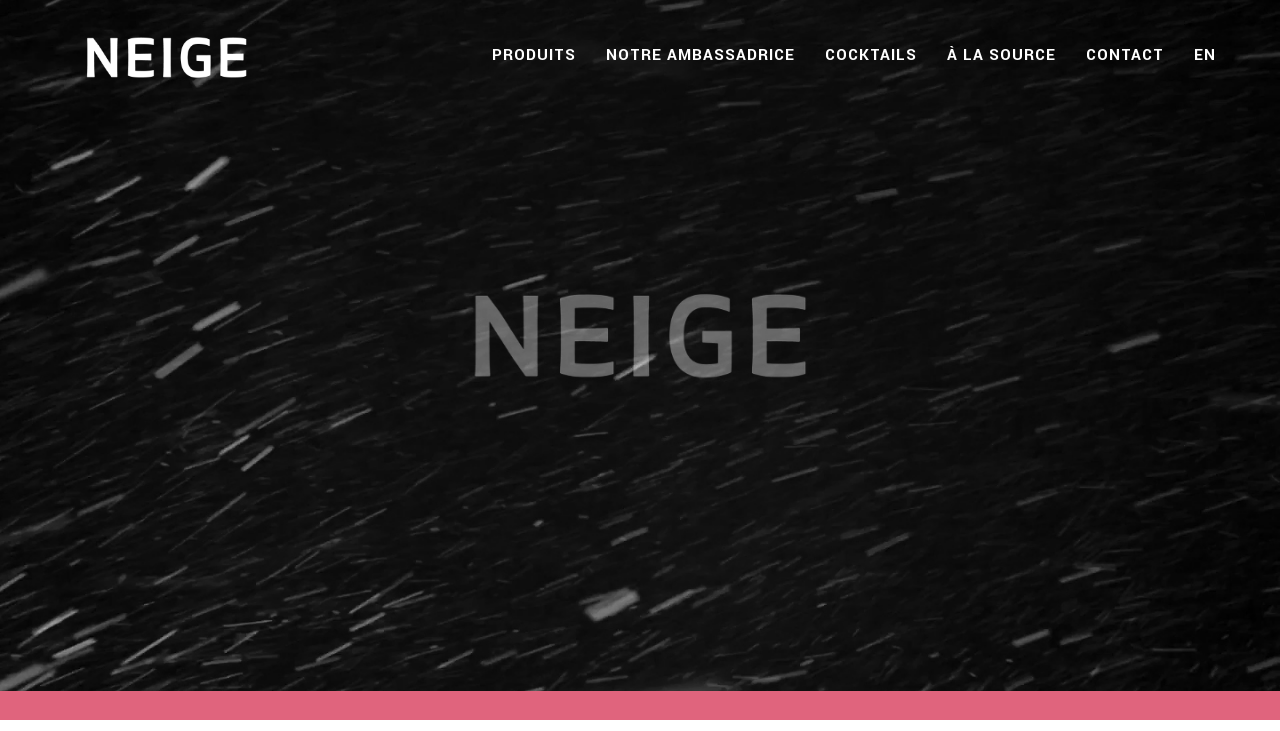

--- FILE ---
content_type: text/css
request_url: https://neige.co/wp-content/uploads/elementor/css/post-19.css?ver=1769023315
body_size: 94
content:
.elementor-kit-19{--e-global-color-primary:#BE6E46;--e-global-color-secondary:#BE1E2D;--e-global-color-text:#272525;--e-global-color-accent:#E0647D;--e-global-color-d8d4d67:#DCA04C;--e-global-color-b1c5bd5:#FFFFFF;--e-global-color-3b2f81f:#E2F2F5D9;--e-global-typography-primary-font-family:"Yantramanav";--e-global-typography-primary-font-weight:600;--e-global-typography-secondary-font-family:"Yantramanav";--e-global-typography-secondary-font-weight:400;--e-global-typography-text-font-family:"Yantramanav";--e-global-typography-text-font-size:20px;--e-global-typography-text-font-weight:300;--e-global-typography-text-line-height:1.3em;--e-global-typography-accent-font-family:"Yantramanav";--e-global-typography-accent-font-weight:500;}.elementor-kit-19 e-page-transition{background-color:#FFBC7D;}.elementor-kit-19 button,.elementor-kit-19 input[type="button"],.elementor-kit-19 input[type="submit"],.elementor-kit-19 .elementor-button{border-style:double;border-width:3px 3px 3px 3px;border-color:var( --e-global-color-d8d4d67 );border-radius:3px 3px 3px 3px;padding:3% 3% 3% 3%;}.elementor-section.elementor-section-boxed > .elementor-container{max-width:1140px;}.e-con{--container-max-width:1140px;}.elementor-widget:not(:last-child){margin-block-end:20px;}.elementor-element{--widgets-spacing:20px 20px;--widgets-spacing-row:20px;--widgets-spacing-column:20px;}{}h1.entry-title{display:var(--page-title-display);}@media(max-width:1024px){.elementor-section.elementor-section-boxed > .elementor-container{max-width:1024px;}.e-con{--container-max-width:1024px;}}@media(max-width:767px){.elementor-section.elementor-section-boxed > .elementor-container{max-width:767px;}.e-con{--container-max-width:767px;}}

--- FILE ---
content_type: text/css
request_url: https://neige.co/wp-content/uploads/elementor/css/post-266.css?ver=1769023315
body_size: 1044
content:
.elementor-266 .elementor-element.elementor-element-149e7a4 > .elementor-container{min-height:96vh;}.elementor-266 .elementor-element.elementor-element-149e7a4:not(.elementor-motion-effects-element-type-background), .elementor-266 .elementor-element.elementor-element-149e7a4 > .elementor-motion-effects-container > .elementor-motion-effects-layer{background:url("https://neige.co/wp-content/uploads/2021/06/Neige_back.jpg") 50% 50%;background-size:cover;}.elementor-266 .elementor-element.elementor-element-149e7a4 > .elementor-background-overlay{opacity:0.59;transition:background 0.3s, border-radius 0.3s, opacity 0.3s;}.elementor-266 .elementor-element.elementor-element-149e7a4{transition:background 0.3s, border 0.3s, border-radius 0.3s, box-shadow 0.3s;}.elementor-266 .elementor-element.elementor-element-7cce591 > .elementor-container > .elementor-column > .elementor-widget-wrap{align-content:center;align-items:center;}.elementor-266 .elementor-element.elementor-element-7cce591:not(.elementor-motion-effects-element-type-background), .elementor-266 .elementor-element.elementor-element-7cce591 > .elementor-motion-effects-container > .elementor-motion-effects-layer{background-color:var( --e-global-color-accent );}.elementor-266 .elementor-element.elementor-element-7cce591{transition:background 0.3s, border 0.3s, border-radius 0.3s, box-shadow 0.3s;padding:0% 0% 0% 0%;}.elementor-266 .elementor-element.elementor-element-7cce591 > .elementor-background-overlay{transition:background 0.3s, border-radius 0.3s, opacity 0.3s;}.elementor-bc-flex-widget .elementor-266 .elementor-element.elementor-element-b4b2266.elementor-column .elementor-widget-wrap{align-items:center;}.elementor-266 .elementor-element.elementor-element-b4b2266.elementor-column.elementor-element[data-element_type="column"] > .elementor-widget-wrap.elementor-element-populated{align-content:center;align-items:center;}.elementor-266 .elementor-element.elementor-element-b4b2266 > .elementor-element-populated{padding:4% 4% 4% 4%;}.elementor-266 .elementor-element.elementor-element-a4d1ff0 > .elementor-widget-container{padding:2% 0% 0% 0%;}.elementor-266 .elementor-element.elementor-element-a4d1ff0{text-align:center;font-family:"Yantramanav", Sans-serif;font-size:7.5vw;font-weight:500;line-height:0.5em;color:var( --e-global-color-b1c5bd5 );}.elementor-266 .elementor-element.elementor-element-bfffff4:not(.elementor-motion-effects-element-type-background), .elementor-266 .elementor-element.elementor-element-bfffff4 > .elementor-motion-effects-container > .elementor-motion-effects-layer{background-image:url("https://neige.co/wp-content/uploads/2021/06/neige-7.jpg");background-position:center right;background-repeat:no-repeat;background-size:cover;}.elementor-266 .elementor-element.elementor-element-bfffff4 > .elementor-container{max-width:960px;}.elementor-266 .elementor-element.elementor-element-bfffff4{transition:background 0.3s, border 0.3s, border-radius 0.3s, box-shadow 0.3s;margin-top:0%;margin-bottom:0%;}.elementor-266 .elementor-element.elementor-element-bfffff4 > .elementor-background-overlay{transition:background 0.3s, border-radius 0.3s, opacity 0.3s;}.elementor-266 .elementor-element.elementor-element-a760d48:not(.elementor-motion-effects-element-type-background) > .elementor-widget-wrap, .elementor-266 .elementor-element.elementor-element-a760d48 > .elementor-widget-wrap > .elementor-motion-effects-container > .elementor-motion-effects-layer{background-color:#E2F2F5D9;}.elementor-266 .elementor-element.elementor-element-a760d48 > .elementor-element-populated{transition:background 0.3s, border 0.3s, border-radius 0.3s, box-shadow 0.3s;padding:10% 7% 10% 7%;}.elementor-266 .elementor-element.elementor-element-a760d48 > .elementor-element-populated > .elementor-background-overlay{transition:background 0.3s, border-radius 0.3s, opacity 0.3s;}.elementor-266 .elementor-element.elementor-element-f387a35{text-align:end;font-family:"Prata", Sans-serif;font-size:32px;font-weight:300;text-transform:uppercase;line-height:1.3em;color:var( --e-global-color-text );}.elementor-266 .elementor-element.elementor-element-00de8e8{text-align:justify;font-family:var( --e-global-typography-text-font-family ), Sans-serif;font-size:var( --e-global-typography-text-font-size );font-weight:var( --e-global-typography-text-font-weight );line-height:var( --e-global-typography-text-line-height );color:var( --e-global-color-text );}.elementor-266 .elementor-element.elementor-element-e4d1d27 .elementor-button{background-color:#E2F2F5;font-family:"Yantramanav", Sans-serif;font-size:18px;font-weight:500;fill:var( --e-global-color-text );color:var( --e-global-color-text );border-style:solid;border-width:2px 2px 2px 2px;border-color:var( --e-global-color-text );border-radius:0px 0px 0px 0px;}.elementor-266 .elementor-element.elementor-element-b75eb8a:not(.elementor-motion-effects-element-type-background), .elementor-266 .elementor-element.elementor-element-b75eb8a > .elementor-motion-effects-container > .elementor-motion-effects-layer{background-image:url("https://neige.co/wp-content/uploads/2021/06/neige-33-2-scaled.jpg");background-position:center right;background-repeat:no-repeat;background-size:cover;}.elementor-266 .elementor-element.elementor-element-b75eb8a > .elementor-container{min-height:60vh;}.elementor-266 .elementor-element.elementor-element-b75eb8a > .elementor-background-overlay{opacity:0.5;transition:background 0.3s, border-radius 0.3s, opacity 0.3s;}.elementor-266 .elementor-element.elementor-element-b75eb8a{transition:background 0.3s, border 0.3s, border-radius 0.3s, box-shadow 0.3s;}.elementor-266 .elementor-element.elementor-element-bee71a2{text-align:center;}.elementor-266 .elementor-element.elementor-element-bee71a2 img{opacity:0.4;}.elementor-266 .elementor-element.elementor-element-84e7899 > .elementor-container{max-width:960px;}.elementor-266 .elementor-element.elementor-element-84e7899{transition:background 0.3s, border 0.3s, border-radius 0.3s, box-shadow 0.3s;margin-top:6%;margin-bottom:6%;z-index:2;}.elementor-266 .elementor-element.elementor-element-84e7899 > .elementor-background-overlay{transition:background 0.3s, border-radius 0.3s, opacity 0.3s;}.elementor-266 .elementor-element.elementor-element-4e5fb16:not(.elementor-motion-effects-element-type-background) > .elementor-widget-wrap, .elementor-266 .elementor-element.elementor-element-4e5fb16 > .elementor-widget-wrap > .elementor-motion-effects-container > .elementor-motion-effects-layer{background-color:#DCA04C50;}.elementor-bc-flex-widget .elementor-266 .elementor-element.elementor-element-4e5fb16.elementor-column .elementor-widget-wrap{align-items:center;}.elementor-266 .elementor-element.elementor-element-4e5fb16.elementor-column.elementor-element[data-element_type="column"] > .elementor-widget-wrap.elementor-element-populated{align-content:center;align-items:center;}.elementor-266 .elementor-element.elementor-element-4e5fb16 > .elementor-element-populated{transition:background 0.3s, border 0.3s, border-radius 0.3s, box-shadow 0.3s;padding:10% 7% 10% 7%;}.elementor-266 .elementor-element.elementor-element-4e5fb16 > .elementor-element-populated > .elementor-background-overlay{transition:background 0.3s, border-radius 0.3s, opacity 0.3s;}.elementor-266 .elementor-element.elementor-element-1abdc9b{text-align:start;font-family:"Prata", Sans-serif;font-size:32px;font-weight:300;text-transform:uppercase;line-height:1.3em;color:var( --e-global-color-text );}.elementor-266 .elementor-element.elementor-element-72620c4{text-align:justify;font-family:var( --e-global-typography-text-font-family ), Sans-serif;font-size:var( --e-global-typography-text-font-size );font-weight:var( --e-global-typography-text-font-weight );line-height:var( --e-global-typography-text-line-height );color:var( --e-global-color-text );}.elementor-266 .elementor-element.elementor-element-9d53dea .elementor-button{background-color:var( --e-global-color-b1c5bd5 );font-family:"Yantramanav", Sans-serif;font-size:18px;font-weight:500;fill:var( --e-global-color-text );color:var( --e-global-color-text );border-style:solid;border-width:2px 2px 2px 2px;border-color:var( --e-global-color-d8d4d67 );border-radius:0px 0px 0px 0px;}.elementor-266 .elementor-element.elementor-element-a135adf > .elementor-container > .elementor-column > .elementor-widget-wrap{align-content:center;align-items:center;}.elementor-266 .elementor-element.elementor-element-a135adf > .elementor-container{max-width:960px;}.elementor-266 .elementor-element.elementor-element-a135adf{transition:background 0.3s, border 0.3s, border-radius 0.3s, box-shadow 0.3s;padding:0px 0px 0px 0px;}.elementor-266 .elementor-element.elementor-element-a135adf > .elementor-background-overlay{transition:background 0.3s, border-radius 0.3s, opacity 0.3s;}.elementor-266 .elementor-element.elementor-element-b166dcc > .elementor-element-populated{margin:0% 0% 0% 0%;--e-column-margin-right:0%;--e-column-margin-left:0%;padding:0% 0% 0% 0%;}.elementor-266 .elementor-element.elementor-element-25a9c91:not(.elementor-motion-effects-element-type-background) > .elementor-widget-wrap, .elementor-266 .elementor-element.elementor-element-25a9c91 > .elementor-widget-wrap > .elementor-motion-effects-container > .elementor-motion-effects-layer{background-color:#E2F2F5D9;}.elementor-266 .elementor-element.elementor-element-25a9c91 > .elementor-element-populated{transition:background 0.3s, border 0.3s, border-radius 0.3s, box-shadow 0.3s;padding:10% 7% 10% 7%;}.elementor-266 .elementor-element.elementor-element-25a9c91 > .elementor-element-populated > .elementor-background-overlay{transition:background 0.3s, border-radius 0.3s, opacity 0.3s;}.elementor-266 .elementor-element.elementor-element-bdcee72{text-align:start;font-family:"Prata", Sans-serif;font-size:32px;font-weight:300;text-transform:uppercase;line-height:1.3em;color:var( --e-global-color-text );}.elementor-266 .elementor-element.elementor-element-e797116{text-align:justify;font-family:var( --e-global-typography-text-font-family ), Sans-serif;font-size:var( --e-global-typography-text-font-size );font-weight:var( --e-global-typography-text-font-weight );line-height:var( --e-global-typography-text-line-height );color:var( --e-global-color-text );}.elementor-266 .elementor-element.elementor-element-ed0afea .elementor-button{background-color:#E2F2F5;font-family:"Yantramanav", Sans-serif;font-size:18px;font-weight:500;fill:var( --e-global-color-text );color:var( --e-global-color-text );border-style:solid;border-width:2px 2px 2px 2px;border-color:var( --e-global-color-text );border-radius:0px 0px 0px 0px;}.elementor-266 .elementor-element.elementor-element-e98c7ef:not(.elementor-motion-effects-element-type-background), .elementor-266 .elementor-element.elementor-element-e98c7ef > .elementor-motion-effects-container > .elementor-motion-effects-layer{background-image:url("https://neige.co/wp-content/uploads/2021/06/neige-23-4-1.jpg");background-position:bottom left;background-repeat:no-repeat;background-size:cover;}.elementor-266 .elementor-element.elementor-element-e98c7ef > .elementor-container{min-height:60vh;}.elementor-266 .elementor-element.elementor-element-e98c7ef > .elementor-background-overlay{opacity:0.5;transition:background 0.3s, border-radius 0.3s, opacity 0.3s;}.elementor-266 .elementor-element.elementor-element-e98c7ef{transition:background 0.3s, border 0.3s, border-radius 0.3s, box-shadow 0.3s;}.elementor-266 .elementor-element.elementor-element-10a6344 > .elementor-widget-container{--e-transform-origin-x:center;--e-transform-origin-y:center;}.elementor-266 .elementor-element.elementor-element-10a6344{text-align:center;}.elementor-266 .elementor-element.elementor-element-10a6344 img{opacity:0.4;}.elementor-266 .elementor-element.elementor-element-42f5d7c > .elementor-container{max-width:960px;}.elementor-266 .elementor-element.elementor-element-42f5d7c{transition:background 0.3s, border 0.3s, border-radius 0.3s, box-shadow 0.3s;margin-top:6%;margin-bottom:6%;z-index:2;}.elementor-266 .elementor-element.elementor-element-42f5d7c > .elementor-background-overlay{transition:background 0.3s, border-radius 0.3s, opacity 0.3s;}.elementor-266 .elementor-element.elementor-element-7bd663f:not(.elementor-motion-effects-element-type-background) > .elementor-widget-wrap, .elementor-266 .elementor-element.elementor-element-7bd663f > .elementor-widget-wrap > .elementor-motion-effects-container > .elementor-motion-effects-layer{background-color:#DCA04C50;}.elementor-bc-flex-widget .elementor-266 .elementor-element.elementor-element-7bd663f.elementor-column .elementor-widget-wrap{align-items:center;}.elementor-266 .elementor-element.elementor-element-7bd663f.elementor-column.elementor-element[data-element_type="column"] > .elementor-widget-wrap.elementor-element-populated{align-content:center;align-items:center;}.elementor-266 .elementor-element.elementor-element-7bd663f > .elementor-element-populated{transition:background 0.3s, border 0.3s, border-radius 0.3s, box-shadow 0.3s;padding:10% 7% 10% 7%;}.elementor-266 .elementor-element.elementor-element-7bd663f > .elementor-element-populated > .elementor-background-overlay{transition:background 0.3s, border-radius 0.3s, opacity 0.3s;}.elementor-266 .elementor-element.elementor-element-8082989{text-align:start;font-family:"Prata", Sans-serif;font-size:32px;font-weight:300;text-transform:uppercase;line-height:1.3em;color:var( --e-global-color-text );}.elementor-266 .elementor-element.elementor-element-341963f{text-align:justify;font-family:"Yantramanav", Sans-serif;font-size:20px;font-weight:300;line-height:1.3em;color:var( --e-global-color-text );}.elementor-266 .elementor-element.elementor-element-058cb9d .elementor-button{background-color:#FFFFFF;font-family:"Yantramanav", Sans-serif;font-size:18px;font-weight:500;fill:var( --e-global-color-text );color:var( --e-global-color-text );border-style:solid;border-width:2px 2px 2px 2px;border-color:var( --e-global-color-d8d4d67 );border-radius:0px 0px 0px 0px;}.elementor-266 .elementor-element.elementor-element-40d66dc{text-align:center;}.elementor-266 .elementor-element.elementor-element-3f71b05{margin-top:00%;margin-bottom:0%;padding:3% 0% 3% 0%;}.elementor-266 .elementor-element.elementor-element-1141d06 > .elementor-element-populated{padding:4% 4% 4% 4%;}.elementor-266 .elementor-element.elementor-element-b04979f{text-align:center;font-family:"Prata", Sans-serif;font-size:32px;font-weight:300;text-transform:uppercase;line-height:1.3em;color:var( --e-global-color-text );}.elementor-266 .elementor-element.elementor-element-4b1f5ff .elementor-button{background-color:var( --e-global-color-b1c5bd5 );font-family:"Yantramanav", Sans-serif;font-size:18px;font-weight:500;fill:var( --e-global-color-text );color:var( --e-global-color-text );border-style:solid;border-width:2px 2px 2px 2px;border-color:var( --e-global-color-text );border-radius:0px 0px 0px 0px;padding:15px 15px 15px 15px;}@media(min-width:768px){.elementor-266 .elementor-element.elementor-element-4e5fb16{width:59%;}.elementor-266 .elementor-element.elementor-element-5ea33df{width:40.332%;}.elementor-266 .elementor-element.elementor-element-b166dcc{width:50%;}.elementor-266 .elementor-element.elementor-element-25a9c91{width:50%;}.elementor-266 .elementor-element.elementor-element-7bd663f{width:50%;}.elementor-266 .elementor-element.elementor-element-dd8f8ae{width:49.332%;}}@media(min-width:1025px){.elementor-266 .elementor-element.elementor-element-bfffff4:not(.elementor-motion-effects-element-type-background), .elementor-266 .elementor-element.elementor-element-bfffff4 > .elementor-motion-effects-container > .elementor-motion-effects-layer{background-attachment:fixed;}.elementor-266 .elementor-element.elementor-element-b75eb8a:not(.elementor-motion-effects-element-type-background), .elementor-266 .elementor-element.elementor-element-b75eb8a > .elementor-motion-effects-container > .elementor-motion-effects-layer{background-attachment:fixed;}.elementor-266 .elementor-element.elementor-element-e98c7ef:not(.elementor-motion-effects-element-type-background), .elementor-266 .elementor-element.elementor-element-e98c7ef > .elementor-motion-effects-container > .elementor-motion-effects-layer{background-attachment:scroll;}}@media(max-width:1024px){.elementor-266 .elementor-element.elementor-element-00de8e8{font-size:var( --e-global-typography-text-font-size );line-height:var( --e-global-typography-text-line-height );}.elementor-266 .elementor-element.elementor-element-72620c4{font-size:var( --e-global-typography-text-font-size );line-height:var( --e-global-typography-text-line-height );}.elementor-266 .elementor-element.elementor-element-e797116{font-size:var( --e-global-typography-text-font-size );line-height:var( --e-global-typography-text-line-height );}}@media(max-width:767px){.elementor-bc-flex-widget .elementor-266 .elementor-element.elementor-element-b4b2266.elementor-column .elementor-widget-wrap{align-items:center;}.elementor-266 .elementor-element.elementor-element-b4b2266.elementor-column.elementor-element[data-element_type="column"] > .elementor-widget-wrap.elementor-element-populated{align-content:center;align-items:center;}.elementor-266 .elementor-element.elementor-element-a4d1ff0 > .elementor-widget-container{padding:5% 0% 0% 0%;}.elementor-266 .elementor-element.elementor-element-a4d1ff0{font-size:2.4em;}.elementor-266 .elementor-element.elementor-element-f387a35{font-size:27px;}.elementor-266 .elementor-element.elementor-element-00de8e8{font-size:var( --e-global-typography-text-font-size );line-height:var( --e-global-typography-text-line-height );}.elementor-266 .elementor-element.elementor-element-b75eb8a:not(.elementor-motion-effects-element-type-background), .elementor-266 .elementor-element.elementor-element-b75eb8a > .elementor-motion-effects-container > .elementor-motion-effects-layer{background-position:center right;}.elementor-266 .elementor-element.elementor-element-1abdc9b{font-size:27px;}.elementor-266 .elementor-element.elementor-element-72620c4{font-size:var( --e-global-typography-text-font-size );line-height:var( --e-global-typography-text-line-height );}.elementor-266 .elementor-element.elementor-element-bdcee72{font-size:27px;}.elementor-266 .elementor-element.elementor-element-e797116{font-size:var( --e-global-typography-text-font-size );line-height:var( --e-global-typography-text-line-height );}.elementor-266 .elementor-element.elementor-element-8082989{font-size:27px;}.elementor-266 .elementor-element.elementor-element-b04979f{font-size:27px;}}

--- FILE ---
content_type: image/svg+xml
request_url: https://neige.co/wp-content/uploads/2021/06/Neige_Seltzer_RefreshingBlend_Gold.svg
body_size: 1059
content:
<?xml version="1.0" encoding="utf-8"?>
<!-- Generator: Adobe Illustrator 25.1.0, SVG Export Plug-In . SVG Version: 6.00 Build 0)  -->
<svg version="1.1" id="Layer_1" xmlns="http://www.w3.org/2000/svg" xmlns:xlink="http://www.w3.org/1999/xlink" x="0px" y="0px"
	 viewBox="0 0 388.59 388.59" style="enable-background:new 0 0 388.59 388.59;" xml:space="preserve">
<style type="text/css">
	.st0{fill:#DCA04B;}
</style>
<g>
	<g>
		<path class="st0" d="M107.12,174.24c-9.04-3.62-13.43-13.88-9.81-22.92s13.88-13.43,22.92-9.81c7.93,3.18,26.32,25.18,30.68,30.5
			c0.43,0.52,0.13,1.26-0.54,1.34C143.54,174.2,115.05,177.42,107.12,174.24z"/>
		<path class="st0" d="M143.87,114.6c-3.83-8.95,0.32-19.31,9.27-23.14c8.95-3.83,19.31,0.32,23.14,9.27
			c3.36,7.86,0.8,36.41,0.13,43.26c-0.07,0.67-0.8,0.98-1.33,0.57C169.66,140.32,147.23,122.46,143.87,114.6z"/>
		<path class="st0" d="M212.08,102.21c3.62-9.04,13.88-13.43,22.92-9.81s13.43,13.88,9.81,22.92c-3.18,7.93-25.18,26.32-30.5,30.68
			c-0.52,0.43-1.26,0.13-1.34-0.54C212.13,138.63,208.9,110.14,212.08,102.21z"/>
		<path class="st0" d="M271.72,138.96c8.95-3.83,19.31,0.32,23.14,9.27c3.83,8.95-0.32,19.31-9.27,23.14
			c-7.86,3.36-36.41,0.8-43.26,0.13c-0.67-0.07-0.98-0.8-0.57-1.33C246,164.74,263.86,142.32,271.72,138.96z"/>
		<path class="st0" d="M284.11,207.16c9.04,3.62,13.43,13.88,9.81,22.92c-3.62,9.04-13.88,13.43-22.92,9.81
			c-7.93-3.18-26.32-25.18-30.68-30.5c-0.43-0.52-0.13-1.26,0.54-1.34C247.69,207.21,276.18,203.99,284.11,207.16z"/>
		<path class="st0" d="M247.36,266.81c3.83,8.95-0.32,19.31-9.27,23.14c-8.95,3.83-19.31-0.32-23.14-9.27
			c-3.36-7.86-0.8-36.41-0.13-43.26c0.07-0.67,0.8-0.98,1.33-0.57C221.58,241.09,244,258.95,247.36,266.81z"/>
		<path class="st0" d="M179.16,279.2c-3.62,9.04-13.88,13.43-22.92,9.81c-9.04-3.62-13.43-13.88-9.81-22.92
			c3.18-7.93,25.18-26.32,30.5-30.68c0.52-0.43,1.26-0.13,1.34,0.54C179.11,242.78,182.34,271.27,179.16,279.2z"/>
		<path class="st0" d="M119.51,242.45c-8.95,3.83-19.31-0.32-23.14-9.27c-3.83-8.95,0.32-19.31,9.27-23.14
			c7.86-3.36,36.41-0.8,43.26-0.13c0.67,0.07,0.98,0.8,0.57,1.33C145.23,216.66,127.37,239.09,119.51,242.45z"/>
	</g>
	<g>
		<path class="st0" d="M299.87,67.32c5.16-6.1,14.28-6.86,20.38-1.7s6.86,14.28,1.7,20.38c-4.29,5.07-24.12,13.06-30.7,15.61
			c-0.93,0.36-1.88-0.44-1.68-1.42C291,93.28,295.58,72.39,299.87,67.32z"/>
		<path class="st0" d="M183.85,29.52c-0.44-7.97,5.67-14.79,13.64-15.23c7.97-0.44,14.79,5.67,15.23,13.64
			c0.37,6.63-8.57,26.06-11.59,32.43c-0.43,0.9-1.67,0.97-2.19,0.12C195.23,54.48,184.22,36.15,183.85,29.52z"/>
		<path class="st0" d="M69.28,86.5c-6.01-5.26-6.61-14.4-1.34-20.4c5.26-6.01,14.4-6.61,20.4-1.34
			c4.99,4.38,12.63,24.35,15.06,30.97c0.34,0.93-0.48,1.87-1.45,1.65C95.08,95.83,74.27,90.88,69.28,86.5z"/>
		<path class="st0" d="M29.7,206.47c-7.97,0.52-14.85-5.51-15.37-13.48s5.51-14.85,13.48-15.37c6.62-0.43,26.15,8.29,32.55,11.25
			c0.9,0.42,0.98,1.66,0.14,2.19C54.54,194.83,36.32,206.03,29.7,206.47z"/>
		<path class="st0" d="M84.66,317.66c-5.36,5.92-14.5,6.38-20.42,1.03c-5.92-5.36-6.38-14.5-1.03-20.42
			c4.45-4.92,24.54-12.25,31.2-14.59c0.94-0.33,1.86,0.51,1.63,1.47C94.38,292.01,89.11,312.73,84.66,317.66z"/>
		<path class="st0" d="M209.53,358.66c0.67,7.96-5.24,14.95-13.2,15.62c-7.96,0.67-14.95-5.24-15.62-13.2
			c-0.56-6.61,7.82-26.29,10.66-32.75c0.4-0.91,1.64-1.01,2.19-0.18C197.43,334.03,208.97,352.04,209.53,358.66z"/>
		<path class="st0" d="M321.49,299.56c6.11,5.14,6.89,14.27,1.74,20.37c-5.14,6.11-14.27,6.89-20.37,1.74
			c-5.08-4.28-13.11-24.1-15.67-30.67c-0.36-0.93,0.44-1.88,1.41-1.68C295.51,290.74,316.41,295.28,321.49,299.56z"/>
		<path class="st0" d="M359.18,185.46c7.98-0.36,14.74,5.82,15.09,13.79s-5.82,14.74-13.79,15.09c-6.63,0.3-25.97-8.83-32.31-11.92
			c-0.89-0.44-0.95-1.68-0.1-2.19C334.11,196.59,352.55,185.76,359.18,185.46z"/>
	</g>
</g>
</svg>
